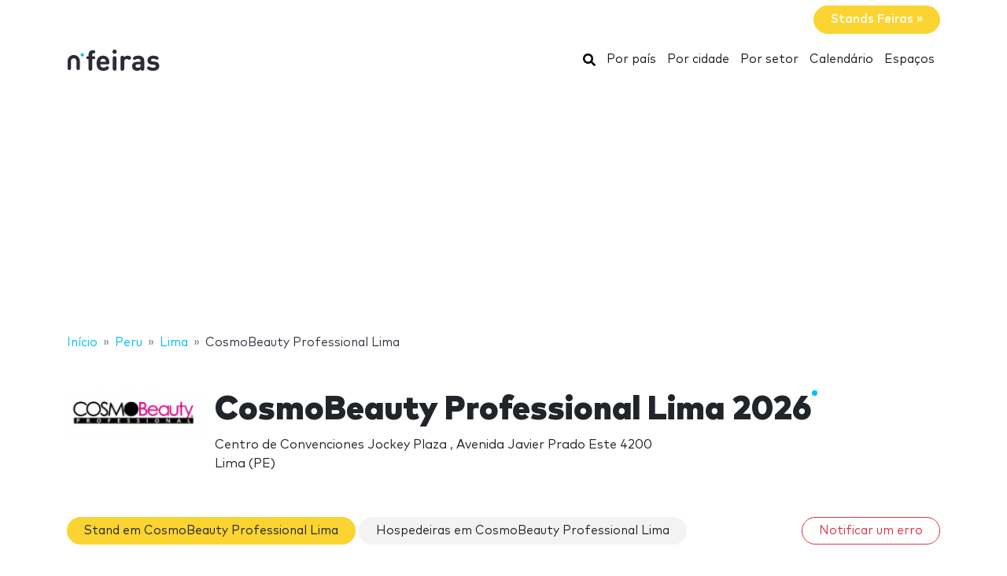

--- FILE ---
content_type: text/html; charset=UTF-8
request_url: https://www.nfeiras.com/cosmobeauty-professional-lima/
body_size: 18591
content:
<!DOCTYPE HTML>
<html lang="pt">
<head>
    <meta charset="utf-8" />
    <meta name="viewport" content="width=device-width, initial-scale=1, maximum-scale=1, shrink-to-fit=no"/>
    <meta name="apple-mobile-web-app-status-bar-style" content="black" />
    <meta name="apple-mobile-web-app-capable" content="yes" />
    <meta http-equiv="X-UA-Compatible" content="IE=edge" />
    <title>CosmoBeauty Professional Lima 2026</title>
    <meta name="description" content="Cosmo Beauty Professional 7ma Edition no Peru, é apresentada a CosmoBEAUTY PROFESSIONAL LATIN AMERICA Beauty Fair,&amp;nbsp;..." />
            <meta name="robots" content="index,follow" />    
    <link rel="alternate" hreflang="en" href="https://www.ntradeshows.com/cosmobeauty-professional-lima/"/>
    <link rel="alternate" hreflang="es" href="https://www.nferias.com/cosmobeauty-professional-lima/"/>
    <link rel="alternate" hreflang="it" href="https://www.nfiere.com/cosmobeauty-professional-lima/"/>
    <link rel="alternate" hreflang="pt" href="https://www.nfeiras.com/cosmobeauty-professional-lima/"/>
    <link rel="alternate" hreflang="fr" href="https://www.nsalons.com/cosmobeauty-professional-lima/"/>
    <link rel="alternate" hreflang="de" href="https://www.nmessen.com/cosmobeauty-professional-lima/"/>
    <link href="https://www.nmessen.com/css/app.css?id=5cf867ba4df42a998548" rel="stylesheet" />

                <link rel="stylesheet" href="https://cdnjs.cloudflare.com/ajax/libs/lightbox2/2.11.3/css/lightbox.min.css" integrity="sha512-ZKX+BvQihRJPA8CROKBhDNvoc2aDMOdAlcm7TUQY+35XYtrd3yh95QOOhsPDQY9QnKE0Wqag9y38OIgEvb88cA==" crossorigin="anonymous" referrerpolicy="no-referrer" />
                    <script src="https://cdnjs.cloudflare.com/ajax/libs/lightbox2/2.11.3/js/lightbox-plus-jquery.js" integrity="sha512-0rYcJjaqTGk43zviBim8AEjb8cjUKxwxCqo28py38JFKKBd35yPfNWmwoBLTYORC9j/COqldDc9/d1B7dhRYmg==" crossorigin="anonymous" referrerpolicy="no-referrer"></script>
        <!--[if lt IE 9]>
    <script src="https://www.nmessen.com/js/libs/html5shiv.min.js"></script>
    <script src="https://www.nmessen.com/js/libs/respond.min.js"></script>
    <![endif]-->


    <!-- Google Tag Manager -->
<script>(function(w,d,s,l,i){w[l]=w[l]||[];w[l].push({'gtm.start':
            new Date().getTime(),event:'gtm.js'});var f=d.getElementsByTagName(s)[0],
        j=d.createElement(s),dl=l!='dataLayer'?'&l='+l:'';j.async=true;j.src=
        'https://www.googletagmanager.com/gtm.js?id='+i+dl;f.parentNode.insertBefore(j,f);
    })(window,document,'script','dataLayer','GTM-PSQJGTP');</script>
<!-- End Google Tag Manager -->        <script async src="https://fundingchoicesmessages.google.com/i/pub-0772739364222842?ers=1" nonce="5YJjK0oqnr1O8RRHZbNVyQ"></script><script nonce="5YJjK0oqnr1O8RRHZbNVyQ">(function() {function signalGooglefcPresent() {if (!window.frames['googlefcPresent']) {if (document.body) {const iframe = document.createElement('iframe'); iframe.style = 'width: 0; height: 0; border: none; z-index: -1000; left: -1000px; top: -1000px;'; iframe.style.display = 'none'; iframe.name = 'googlefcPresent'; document.body.appendChild(iframe);} else {setTimeout(signalGooglefcPresent, 0);}}}signalGooglefcPresent();})();</script>
    <script type="text/javascript" async src="https://pagead2.googlesyndication.com/pagead/js/adsbygoogle.js?client=ca-pub-0772739364222842" crossorigin="anonymous"></script>
</head>
<body>
<noscript><iframe src="https://www.googletagmanager.com/ns.html?id=GTM-PSQJGTP"
                  height="0" width="0" style="display:none;visibility:hidden"></iframe></noscript>

    <aside class="container text-right py-2">
        <span class="btn btn-warning rounded-pill px-4 text-white font-weight-bold" data-href="https://br.nstands.com">Stands Feiras&nbsp;&raquo;</span>
    </aside>
    <nav class="navbar navbar-expand-md navbar-light bg-white mb-4">
        <div class="container">
            <a class="navbar-brand" href="https://www.nfeiras.com">
                <svg width="120px" height="30px" viewBox="0 0 120 30" version="1.1" xmlns="http://www.w3.org/2000/svg" xmlns:xlink="http://www.w3.org/1999/xlink">
    <g stroke="none" stroke-width="1" fill="none" fill-rule="evenodd">
        <g transform="translate(1.000000, 2.000000)">
            <path d="M28.940001,26.8740044 C29.8940011,26.8740044 30.6320013,26.4420043 30.9740013,25.7580042 C31.2260013,25.2540041 31.2800014,24.8040041 31.2800014,23.6700039 L31.2800014,12.096002 L32.6840016,12.096002 C33.5660017,12.096002 33.8900018,12.042002 34.2680018,11.8440019 C34.8260019,11.5560019 35.132002,10.9980018 35.132002,10.2960017 C35.132002,9.59400157 34.8260019,9.03600148 34.2680018,8.74800143 C33.8900018,8.5500014 33.5660017,8.49600139 32.6840016,8.49600139 L31.2800014,8.49600139 L31.2800014,6.44400106 C31.2800014,5.56200091 31.6040014,4.8600008 32.7920016,4.78800078 C33.3860017,4.75200078 33.8000018,4.69800077 34.1960018,4.50000074 C34.7720019,4.21200069 35.132002,3.6720006 35.132002,2.82600046 C35.132002,1.99800033 34.7540019,1.44000024 34.1960018,1.15200019 C33.7820018,0.936000153 33.1700017,0.828000136 32.2700015,0.828000136 L32.0180015,0.828000136 C28.1300008,0.828000136 26.6000006,3.45600057 26.6000006,6.19200101 L26.6000006,8.49600139 L26.1140005,8.49600139 C25.2320004,8.49600139 24.9080003,8.5500014 24.5300003,8.74800143 C23.9720002,9.03600148 23.6660001,9.59400157 23.6660001,10.2960017 C23.6660001,10.9980018 23.9720002,11.5560019 24.5300003,11.8440019 C24.9080003,12.042002 25.2320004,12.096002 26.1140005,12.096002 L26.6000006,12.096002 L26.6000006,23.6700039 C26.6000006,24.8040041 26.6540006,25.2540041 26.9060006,25.7580042 C27.2480007,26.4420043 27.9860008,26.8740044 28.940001,26.8740044 Z M45.4620017,26.9460044 C47.532002,26.9460044 49.2960023,26.5140043 50.5740025,25.6500042 C51.6540027,24.9300041 52.4100028,24.120004 52.4100028,23.2380038 C52.4100028,22.1580036 51.4200027,21.2760035 50.5200025,21.2760035 C49.9620024,21.2760035 49.5120024,21.4560035 48.7740022,21.9780036 C47.8560021,22.6620037 46.7040019,22.9860038 45.5340017,22.9860038 C42.8160013,22.9860038 41.394001,21.2400035 41.394001,18.8100031 L50.4120025,18.8100031 C51.1140026,18.8100031 51.8700027,18.8100031 52.4640028,18.216003 C53.0220029,17.6580029 53.112003,16.8480028 53.094003,16.1280026 C52.9320029,11.3940019 49.9980024,7.75800127 44.9400016,7.75800127 C40.0800008,7.75800127 36.7860003,11.2320018 36.7860003,17.3520028 C36.7860003,24.9300041 41.016001,26.9460044 45.4620017,26.9460044 Z M48.5040022,15.6060026 L41.394001,15.6060026 C41.412001,14.7960024 41.5020011,14.2560023 41.8080011,13.5720022 C42.2940012,12.456002 43.3740014,11.6460019 44.9400016,11.6460019 C46.5240019,11.6460019 47.586002,12.456002 48.0900021,13.5720022 C48.3960022,14.2560023 48.4680022,14.7960024 48.5040022,15.6060026 Z M59.6620008,5.40000089 C61.1560011,5.40000089 62.3620013,4.19400069 62.3620013,2.70000044 C62.3620013,1.2060002 61.1560011,0 59.6620008,0 C58.1680006,0 56.9620004,1.2060002 56.9620004,2.70000044 C56.9620004,4.19400069 58.1680006,5.40000089 59.6620008,5.40000089 Z M59.6620008,26.8740044 C60.616001,26.8740044 61.3540011,26.4420043 61.6960011,25.7580042 C61.9480012,25.2540041 62.0020012,24.8040041 62.0020012,23.6700039 L62.0020012,11.5740019 C62.0020012,10.4400017 61.9480012,9.99000164 61.6960011,9.48600155 C61.3540011,8.80200144 60.616001,8.37000137 59.6620008,8.37000137 C58.7080007,8.37000137 57.9700005,8.80200144 57.6280005,9.48600155 C57.3940004,9.95400163 57.3307249,10.3754405 57.3228794,11.3412023 L57.3220004,23.6700039 C57.3220004,24.8040041 57.3760004,25.2540041 57.6280005,25.7580042 C57.9700005,26.4420043 58.7080007,26.8740044 59.6620008,26.8740044 Z M69.5420008,26.8740044 C70.496001,26.8740044 71.2340011,26.4420043 71.5760011,25.7580013 C71.8280012,25.2540041 71.8820012,24.8040041 71.8820012,23.6700039 L71.8820012,15.4260025 C71.8820012,13.0500021 73.4300014,11.970002 74.9960017,11.970002 C75.6260018,11.970002 76.2200019,12.168002 76.778002,12.456002 C77.4080021,12.7800021 77.9120022,12.9420021 78.3800023,12.9420021 C78.9560024,12.9420021 79.5320024,12.7080021 79.9460025,12.294002 C80.3600026,11.8800019 80.6480026,11.2680018 80.6480026,10.5840017 C80.6480026,9.7740016 80.1620026,9.09000149 79.4600024,8.62200141 C78.6140023,8.06400132 77.6780021,7.75800127 76.2200019,7.75800127 C74.3660016,7.75800127 72.6560013,8.71200143 71.7560012,9.79200161 C71.6480012,9.10800149 71.4320011,8.71200143 71.0540011,8.37000137 C70.694001,8.02800132 70.1900009,7.83000128 69.5600008,7.83000128 C68.6780007,7.83000128 67.8860005,8.26200135 67.5440005,8.91000146 C67.2752004,9.41400154 67.2102404,9.7612016 67.2027738,10.7857778 L67.2020004,23.6700039 C67.2020004,24.8040041 67.2560004,25.2540041 67.5080005,25.7580013 C67.8500005,26.4420043 68.5880007,26.8740044 69.5420008,26.8740044 Z M88.2060012,26.9460044 C90.3480016,26.9460044 91.4820018,26.4240043 92.850002,25.0920041 C92.994002,25.6500042 93.1740021,26.0100043 93.5340021,26.3340043 C93.8940022,26.6760044 94.3980023,26.8740044 95.0280024,26.8740044 C95.9100025,26.8740044 96.7020026,26.4420043 97.0440027,25.7940042 C97.3320027,25.2540041 97.3860027,24.8940041 97.3860027,23.6880039 L97.3860027,14.3820024 C97.3860027,9.99000164 94.7040023,7.75800127 89.4840014,7.75800127 C87.5940011,7.75800127 86.1180009,8.11800133 84.7500007,8.83800145 C83.8860005,9.28800152 83.0040004,10.0260016 83.0040004,11.0700018 C83.0040004,11.6100019 83.1480004,12.024002 83.5260005,12.474002 C83.8680005,12.9060021 84.3900006,13.1040021 84.8580007,13.1040021 C85.2720008,13.1040021 85.7940008,12.9780021 86.4060009,12.6180021 C87.4320011,12.006002 88.2960013,11.7180019 89.4120014,11.7180019 C91.6260018,11.7180019 92.706002,12.6180021 92.706002,14.6700024 L92.706002,15.6060026 L88.3500013,15.6060026 C83.9220005,15.6060026 81.8700002,18.054003 81.8700002,21.0420034 C81.8700002,22.6980037 82.4280003,24.264004 83.4180005,25.2540041 C84.4980006,26.3520043 86.0820009,26.9460044 88.2060012,26.9460044 Z M89.2140014,23.0940038 C87.2700011,23.0940038 86.3700009,22.2660036 86.3700009,20.9700034 C86.3700009,19.5660032 87.2700011,18.8100031 89.1420014,18.8100031 L92.706002,18.8100031 L92.706002,19.8180032 C92.706002,21.0240034 92.544002,21.6720036 91.9860019,22.1940036 C91.1940017,22.9500038 90.3660016,23.0940038 89.2140014,23.0940038 Z M108.544001,26.9460044 C112.954002,26.9460044 116.482003,24.9660041 116.482003,20.8260034 C116.482003,17.6400029 114.592002,15.6780026 110.884002,15.3360025 L107.950001,15.0480025 C106.708001,14.9400024 106.006001,14.5080024 106.006001,13.4100022 C106.006001,12.438002 106.834001,11.5560019 108.652001,11.5560019 C109.984002,11.5560019 111.154002,11.970002 112.288002,12.492002 C112.792002,12.7260021 113.278002,12.8880021 113.656002,12.8880021 C114.196002,12.8880021 114.592002,12.7080021 114.970002,12.330002 C115.294003,12.006002 115.582003,11.4120019 115.582003,10.8900018 C115.582003,10.3500017 115.456003,9.97200163 115.096003,9.57600157 C114.808002,9.27000152 114.232002,8.91000146 113.602002,8.65800142 C112.162002,8.06400132 110.668002,7.75800127 108.760001,7.75800127 C104.926001,7.75800127 101.488,9.82800161 101.488,13.7160022 C101.488,17.1720028 103.612001,18.6840031 106.996001,19.0080031 L109.948002,19.2780032 C111.424002,19.4220032 111.928002,20.1060033 111.928002,21.0240034 C111.928002,22.4280037 110.344002,23.0400038 108.616001,23.0400038 C106.888001,23.0400038 105.736001,22.6980037 104.458001,21.9420036 C103.846001,21.5820035 103.360001,21.4020035 102.910001,21.4020035 C102.424,21.4020035 102.064,21.5460035 101.668,21.8700036 C101.2,22.2480036 100.912,22.8420037 100.912,23.4720038 C100.912,24.228004 101.398,24.8400041 102.046,25.2720041 C103.720001,26.4060043 105.592001,26.9460044 108.544001,26.9460044 Z" id="feiras" fill="#2A2D38" fill-rule="nonzero"></path>
            <g transform="translate(0.000000, 3.730004)">
                <path d="M18.6100576,0.853847403 C17.4431892,0.853847403 16.4976018,1.79968566 16.4976018,2.96630313 C16.4976018,4.1329206 17.4431892,5.07875885 18.6100576,5.07875885 C19.776675,5.07875885 20.7225133,4.1329206 20.7225133,2.96630313 C20.7225133,1.79968566 19.776675,0.853847403 18.6100576,0.853847403" id="Fill-13" fill="#00BFF2"></path>
                <path d="M7.72702184,3.13685508 C3.46623377,3.13685508 0,6.60308884 0,10.8638769 L0,20.5079147 C0,20.542286 0.00351239669,20.5683781 0.00526859504,20.5987352 C0.00351239669,20.623322 0,20.6476579 0,20.6724956 C0,21.5109548 0.935050177,22.1906036 2.08862161,22.1906036 C3.24219303,22.1906036 4.17724321,21.5109548 4.17724321,20.6724956 C4.17724321,20.638626 4.17322904,20.6055091 4.17021842,20.5721414 C4.17097107,20.5498126 4.17373081,20.5322506 4.17373081,20.5079147 L4.17373081,10.8638769 C4.17373081,8.90471222 5.76785714,7.31058589 7.72702184,7.31058589 C9.68618654,7.31058589 11.2803129,8.90471222 11.2803129,10.8638769 L11.2803129,20.5079147 C11.2803129,20.5325015 11.2830726,20.5498126 11.2840762,20.5723923 C11.2808146,20.6055091 11.2770514,20.638626 11.2770514,20.6724956 C11.2770514,21.5109548 12.2121015,22.1906036 13.365673,22.1906036 C14.5189935,22.1906036 15.4540437,21.5109548 15.4540437,20.6724956 C15.4540437,20.6476579 15.4505313,20.6230711 15.449026,20.5984844 C15.4505313,20.5681272 15.4540437,20.542286 15.4540437,20.5079147 L15.4540437,10.8638769 C15.4540437,6.60308884 11.9878099,3.13685508 7.72702184,3.13685508" id="Fill-15" fill="#2A2D38"></path>
            </g>
        </g>
    </g>
</svg>
            </a>
            <button class="navbar-toggler" type="button" data-toggle="collapse" data-target="#navbarSupportedContent" aria-controls="navbarSupportedContent" aria-expanded="false" aria-label="Toggle navigation">
                <span class="navbar-toggler-icon"></span>
            </button>
            <div class="collapse navbar-collapse" id="navbarSupportedContent">
                <ul class="navbar-nav ml-auto">
                    <li class="nav-item active">
                        <a class="nav-link" href="https://www.nfeiras.com/search/">
                            <svg xmlns="http://www.w3.org/2000/svg" viewBox="0 0 512 512" width="16px" height="16px"><path d="M505 442.7L405.3 343c-4.5-4.5-10.6-7-17-7H372c27.6-35.3 44-79.7 44-128C416 93.1 322.9 0 208 0S0 93.1 0 208s93.1 208 208 208c48.3 0 92.7-16.4 128-44v16.3c0 6.4 2.5 12.5 7 17l99.7 99.7c9.4 9.4 24.6 9.4 33.9 0l28.3-28.3c9.4-9.4 9.4-24.6.1-34zM208 336c-70.7 0-128-57.2-128-128 0-70.7 57.2-128 128-128 70.7 0 128 57.2 128 128 0 70.7-57.2 128-128 128z"/></svg>
                            <span class="sr-only">Buscar</span>
                        </a>
                    </li>
                    <li class="nav-item active"><a class="nav-link" href="https://www.nfeiras.com/paises/">Por país</a></li>
                    <li class="nav-item active"><a class="nav-link" href="https://www.nfeiras.com/cidades/">Por cidade</a></li>
                    <li class="nav-item active"><a class="nav-link" href="https://www.nfeiras.com/setores/">Por setor</a></li>
                    <li class="nav-item active"><a class="nav-link" href="https://www.nfeiras.com/calendario/">Calendário</a></li>
                    <li class="nav-item active"><a class="nav-link" href="https://www.nfeiras.com/espa%C3%A7os/">Espaços</a></li>
                </ul>
            </div>
        </div>
    </nav>
    
    
    <nav id="breadcrumbs" aria-label="breadcrumb" class="mb-4">
        <div class="container">
            <ol class="breadcrumb" itemscope itemtype="https://schema.org/BreadcrumbList">

                <li class="breadcrumb-item d-none d-md-inline" itemprop="itemListElement" itemscope itemtype="https://schema.org/ListItem">
                    <a itemtype="https://schema.org/Thing" itemprop="item" title="nFeiras" href="https://www.nfeiras.com">
                        <span title="nFeiras">Início</span>
                        <meta itemprop="name"     content="nFeiras" />
                        <meta itemprop="position" content="1" />
                    </a>
                </li>

                
                                                            
                                        <li class="breadcrumb-item d-none d-md-inline" itemprop="itemListElement" itemscope itemtype="https://schema.org/ListItem">
                        <a itemtype="https://schema.org/Thing" itemprop="item" title="Feiras em Peru" href="https://www.nfeiras.com/peru/" >
                            <span>Peru</span>
                            <meta itemprop="name"     content="Peru" />
                            <meta itemprop="position" content="2" />
                        </a>
                    </li>
                                    
                                                            
                                        <li class="breadcrumb-item " itemprop="itemListElement" itemscope itemtype="https://schema.org/ListItem">
                        <a itemtype="https://schema.org/Thing" itemprop="item" title="Feiras em Lima" href="https://www.nfeiras.com/lima/" >
                            <span>Lima</span>
                            <meta itemprop="name"     content="Lima" />
                            <meta itemprop="position" content="3" />
                        </a>
                    </li>
                                    
                                                            
                                        <li class="breadcrumb-item d-none d-md-inline" itemprop="itemListElement" itemscope itemtype="https://schema.org/ListItem">
                        <a itemtype="https://schema.org/Thing" itemprop="item" title="CosmoBeauty Professional Lima" href="https://www.nfeiras.com/cosmobeauty-professional-lima/" class="active text-dark" >
                            <span>CosmoBeauty Professional Lima</span>
                            <meta itemprop="name"     content="CosmoBeauty Professional Lima" />
                            <meta itemprop="position" content="4" />
                        </a>
                    </li>
                                                </ol>
        </div>
    </nav>

<main>
        <header class="jumbotron jumbotron-fluid" data-id="37763">
        <div class="container">
            <div class="row gutters-sm align-items-start">
                <div class="col-md-2 col-3">
                    <img alt="CosmoBeauty Professional Lima 2026" class="logo img-fluid my-2 my-md-0"  src="//images.neventum.com/logos/2022/324/160/637b9e887cfee-captura-de-pantalla-2022-11-21-165129.png" width="180" height="180" />
                </div>
                <div class="col-md-10 col-9">
                    <h1 class="nTitle">CosmoBeauty Professional Lima 2026</h1>
                    <p class="lead">

                                                Centro de Convenciones Jockey Plaza
                                                    ,                            Avenida Javier Prado Este 4200<br/>
                            Lima
                                                            (PE)
                                                                        </p>
                </div>
            </div>
        </div>
    </header>
    <div class="container">


        

        
            
            
        
        <div class="row">
            <div class="col-md-12">
                <aside class="mb-4">
                    <a href="https://www.nfeiras.com/cosmobeauty-professional-lima/stands/" class="d-block mb-3 d-md-inline-block btn btn-warning rounded-pill px-4 mb-2">Stand em CosmoBeauty Professional Lima</a>
                    <a href="https://www.nfeiras.com/cosmobeauty-professional-lima/hostess/" class="d-block mb-3 d-md-inline-block btn btn-light   rounded-pill px-4 mb-2">Hospedeiras em CosmoBeauty Professional Lima</a>
                    <a class="d-block mb-3 d-md-inline-block btn btn-outline-danger ml-auto rounded-pill px-4 mb-2 float-right"
                       href="https://www.neventum.com/tradeshows/37763/report?locale=pt" target="_blank" rel="noindex,nofollow">Notificar um erro</a>
                </aside>
            </div>
        </div>
        <div class="row">
                <div class="col-md-9">
                <article class="mb-4">
                    <header>
                        <p class="h2 nTitle">CosmoBeauty Professional Lima: a feira</p>
                    </header>
                    <p><strong>Cosmo Beauty Professional 7m</strong>a Edition no Peru, é apresentada a CosmoBEAUTY PROFESSIONAL LATIN AMERICA Beauty Fair,&nbsp;que será realizada nos dias 26 e 27 de maio de 2019 no Boulevart Costa Verde Domes, San Miguel, LIMA - PERU.</p>
<p>O Cosmo Beauty Professional é uma plataforma extraordinária para negócios e novos contatos.As marcas que participarem terão em um único cenário todos os profissionais de beleza, além de um público consumidor em geral. Um alcance único no Peru, que será coberto pela mídia especializada no Peru com uma repercussão internacional.&nbsp;Este evento integra uma feira de beleza de Alto Cabeleireiro, Estética e Bem-Estar, que reunirá toda a indústria da beleza profissional: estilistas, manicuristas, maquiadores, donos de salões, distribuidores entre outros.</p>
<p>Serão realizadas as seguintes atividades: educação, tendência, oficinas, desfile de moda, ofertas de produtos, marketing de salão, campeonato de barbeiros e por instituições, etc.&nbsp;</p>
<p>Edição de março de 2015:</p>
<p>CosmoBeauty Professional, é uma feira de alto cabeleireiro, estética e bem-estar com um conceito único onde marcas do setor de beleza profissional participam. CosmoBeauty Professional é uma plataforma fantástica para negócios e novos contatos. As marcas participantes terão todos os profissionais de cabeleireiro em uma única etapa. Um alcance único no Peru. Uma indústria inteira em uma única plataforma.</p>
<p>Edição de março de 2014:</p>
                </article>

                <article class="mb-4">
                    <header>
                        <p class="h2 nTitle">Perfil de CosmoBeauty Professional Lima</p>
                    </header>
                    <ul class="list-unstyled">
                                                    <li>Setores: <a href="https://www.nfeiras.com/maquiagem/">Maquiagem</a>, <a href="https://www.nfeiras.com/produtos-beleza/">Produtos de Beleza</a>, <a href="https://www.nfeiras.com/saloes-beleza/">Salões de Beleza</a>, <a href="https://www.nfeiras.com/esttica/">Estética</a>, <a href="https://www.nfeiras.com/beleza/">beleza</a></li>
                                                <li>Periodicidade: anual</li>
                        <li>Alcance: Internacional</li>
                    </ul>
                </article>

                <article class="mb-4">
                    <header>
                        <p class="h2 nTitle">Nova Edição CosmoBeauty Professional Lima</p>
                    </header>
                    <ul class="list-unstyled">
                        <li>

                            De <time itemprop="startDate" class="dtstart" datetime="2026-07-05T00:00:00+00:00">domingo  5</time> a <time itemprop="startDate" class="dtend" datetime="2026-07-06T00:00:00+00:00">segunda  6 julho 2026</time>

                            
                        </li>

                        <li>
                            Local:
                                                            <a href="/centro-convenciones-jockey-plaza/">Centro de Convenciones Jockey Plaza</a>
                                                    </li>

                        <li>Cidade: <a href="https://www.nfeiras.com/lima/">Lima</a></li>                        <li>País: <a href="https://www.nfeiras.com/peru/">Peru</a></li>                        <li>Mais informação.: <a href="http://www.feriacosmobeauty.com" rel="nofollow" target="_blank">feriacosmobeauty.com</a></li>                    </ul>
                </article>

                                    <article class="mb-4" id="editions">
                        <header>
                            <p class="h2 nTitle">Edições :envent</p>
                        </header>
                        <table class="table table-sm table-responsive">
                                                            <tr >
                                    <td width="40%">CosmoBeauty Professional Lima 2026</td>
                                    <td width="20%">De <time itemprop="startDate" class="dtstart" datetime="2026-07-05T00:00:00+00:00"> 5</time> a <time itemprop="startDate" class="dtend" datetime="2026-07-06T00:00:00+00:00"> 6 julho 2026</time></td>
                                    <td width="20%">Centro de Convenciones Jockey Plaza</td>
                                </tr>
                                                            <tr >
                                    <td width="40%">CosmoBeauty Professional Lima 2025</td>
                                    <td width="20%">De <time itemprop="startDate" class="dtstart" datetime="2025-07-06T00:00:00+00:00"> 6</time> a <time itemprop="startDate" class="dtend" datetime="2025-07-07T00:00:00+00:00"> 7 julho 2025</time></td>
                                    <td width="20%">Centro de Convenciones Jockey Plaza</td>
                                </tr>
                                                            <tr >
                                    <td width="40%">CosmoBeauty Professional Lima 2024</td>
                                    <td width="20%">De <time itemprop="startDate" class="dtstart" datetime="2024-07-07T00:00:00+00:00"> 7</time> a <time itemprop="startDate" class="dtend" datetime="2024-07-08T00:00:00+00:00"> 8 julho 2024</time></td>
                                    <td width="20%">Centro de Convenciones Jockey Plaza</td>
                                </tr>
                                                            <tr >
                                    <td width="40%">CosmoBeauty Professional Lima 2022</td>
                                    <td width="20%">De <time itemprop="startDate" class="dtstart" datetime="2022-08-21T00:00:00+00:00">21</time> a <time itemprop="startDate" class="dtend" datetime="2022-08-22T00:00:00+00:00">22 agosto 2022</time></td>
                                    <td width="20%">Centro de Convenciones Jockey Plaza</td>
                                </tr>
                                                            <tr hidden>
                                    <td width="40%">CosmoBeauty Professional Lima 2019</td>
                                    <td width="20%">De <time itemprop="startDate" class="dtstart" datetime="2019-05-26T00:00:00+00:00">26</time> a <time itemprop="startDate" class="dtend" datetime="2019-05-27T00:00:00+00:00">27 maio 2019</time></td>
                                    <td width="20%"></td>
                                </tr>
                                                            <tr hidden>
                                    <td width="40%">CosmoBeauty Professional Lima 2018</td>
                                    <td width="20%">De <time itemprop="startDate" class="dtstart" datetime="2018-06-03T00:00:00+00:00"> 3</time> a <time itemprop="startDate" class="dtend" datetime="2018-06-04T00:00:00+00:00"> 4 junho 2018</time></td>
                                    <td width="20%">Centro de Convenciones Jockey Plaza</td>
                                </tr>
                                                            <tr hidden>
                                    <td width="40%">CosmoBeauty Professional Lima 2017</td>
                                    <td width="20%">De <time itemprop="startDate" class="dtstart" datetime="2017-05-28T00:00:00+00:00">28</time> a <time itemprop="startDate" class="dtend" datetime="2017-05-29T00:00:00+00:00">29 maio 2017</time></td>
                                    <td width="20%">Centro de Convenciones Jockey Plaza</td>
                                </tr>
                                                            <tr hidden>
                                    <td width="40%">CosmoBeauty Professional Lima 2016</td>
                                    <td width="20%">De <time itemprop="startDate" class="dtstart" datetime="2016-04-03T00:00:00+00:00"> 3</time> a <time itemprop="startDate" class="dtend" datetime="2016-04-04T00:00:00+00:00"> 4 abril 2016</time></td>
                                    <td width="20%">Centro de Convenciones Jockey Plaza</td>
                                </tr>
                                                            <tr hidden>
                                    <td width="40%">CosmoBeauty Professional Lima 2015</td>
                                    <td width="20%">De <time itemprop="startDate" class="dtstart" datetime="2015-03-22T00:00:00+00:00">22</time> a <time itemprop="startDate" class="dtend" datetime="2015-03-23T00:00:00+00:00">23 março 2015</time></td>
                                    <td width="20%">Centro de Convenciones Jockey Plaza</td>
                                </tr>
                                                            <tr hidden>
                                    <td width="40%">CosmoBeauty Professional Lima 2014</td>
                                    <td width="20%">De <time itemprop="startDate" class="dtstart" datetime="2014-03-23T00:00:00+00:00">23</time> a <time itemprop="startDate" class="dtend" datetime="2014-03-24T00:00:00+00:00">24 março 2014</time></td>
                                    <td width="20%"></td>
                                </tr>
                                                            <tr hidden>
                                    <td width="40%">CosmoBeauty Professional Lima 2013</td>
                                    <td width="20%">De <time itemprop="startDate" class="dtstart" datetime="2013-03-10T00:00:00+00:00">10</time> a <time itemprop="startDate" class="dtend" datetime="2013-03-11T00:00:00+00:00">11 março 2013</time></td>
                                    <td width="20%">Centro de Convenciones Jockey Plaza</td>
                                </tr>
                                                    </table>
                                                    <footer class="text-right">
                                <button width="33%" class="btn btn-link btn--more" type="button">Mostrar mais</button>
                            </footer>
                                            </article>
                
                                    <article class="mb-4" id="gallery">
                        <header>
                            <p class="h2 nTitle">Fotos: event</p>
                        </header>
                        <div class="row gutters-sm">
                                                            <div class="col-md-2">
                                    <a href="https://images.neventum.com/photos/2024/1/1400/65944d7262041-poestesfesriaes2024esfesriaesinestitucionalespagoes5es1.png" data-lightbox="gallery"><img src="https://images.neventum.com/photos/2024/1/150x100/65944d7262041-poestesfesriaes2024esfesriaesinestitucionalespagoes5es1.png" alt="CosmoBeauty Professional Lima - 1" class="mb-2 img-fluid rounded" /></a>
                                </div>
                                                            <div class="col-md-2">
                                    <a href="https://images.neventum.com/photos/2024/350/1400/67609a01f2f47-poestesfesriaeslimaes2025esinestitucionaljesag.png" data-lightbox="gallery"><img src="https://images.neventum.com/photos/2024/350/150x100/67609a01f2f47-poestesfesriaeslimaes2025esinestitucionaljesag.png" alt="CosmoBeauty Professional Lima - 2" class="mb-2 img-fluid rounded" /></a>
                                </div>
                                                    </div>
                    </article>
                
                
            </div>
        </div>
    </div>
</main>
<footer id="footer" class="d-print-none">
    <header>
        <div class="container">
            <div class="row">
                <div class="col-6">
                    <span class="footer-brand" data-href="https://www.nfeiras.com">
                        <svg width="120px" height="30px" viewBox="0 0 120 30" version="1.1" xmlns="http://www.w3.org/2000/svg" xmlns:xlink="http://www.w3.org/1999/xlink">
    <g stroke="none" stroke-width="1" fill="none" fill-rule="evenodd">
        <g transform="translate(1.000000, 2.000000)">
            <path d="M28.940001,26.8740044 C29.8940011,26.8740044 30.6320013,26.4420043 30.9740013,25.7580042 C31.2260013,25.2540041 31.2800014,24.8040041 31.2800014,23.6700039 L31.2800014,12.096002 L32.6840016,12.096002 C33.5660017,12.096002 33.8900018,12.042002 34.2680018,11.8440019 C34.8260019,11.5560019 35.132002,10.9980018 35.132002,10.2960017 C35.132002,9.59400157 34.8260019,9.03600148 34.2680018,8.74800143 C33.8900018,8.5500014 33.5660017,8.49600139 32.6840016,8.49600139 L31.2800014,8.49600139 L31.2800014,6.44400106 C31.2800014,5.56200091 31.6040014,4.8600008 32.7920016,4.78800078 C33.3860017,4.75200078 33.8000018,4.69800077 34.1960018,4.50000074 C34.7720019,4.21200069 35.132002,3.6720006 35.132002,2.82600046 C35.132002,1.99800033 34.7540019,1.44000024 34.1960018,1.15200019 C33.7820018,0.936000153 33.1700017,0.828000136 32.2700015,0.828000136 L32.0180015,0.828000136 C28.1300008,0.828000136 26.6000006,3.45600057 26.6000006,6.19200101 L26.6000006,8.49600139 L26.1140005,8.49600139 C25.2320004,8.49600139 24.9080003,8.5500014 24.5300003,8.74800143 C23.9720002,9.03600148 23.6660001,9.59400157 23.6660001,10.2960017 C23.6660001,10.9980018 23.9720002,11.5560019 24.5300003,11.8440019 C24.9080003,12.042002 25.2320004,12.096002 26.1140005,12.096002 L26.6000006,12.096002 L26.6000006,23.6700039 C26.6000006,24.8040041 26.6540006,25.2540041 26.9060006,25.7580042 C27.2480007,26.4420043 27.9860008,26.8740044 28.940001,26.8740044 Z M45.4620017,26.9460044 C47.532002,26.9460044 49.2960023,26.5140043 50.5740025,25.6500042 C51.6540027,24.9300041 52.4100028,24.120004 52.4100028,23.2380038 C52.4100028,22.1580036 51.4200027,21.2760035 50.5200025,21.2760035 C49.9620024,21.2760035 49.5120024,21.4560035 48.7740022,21.9780036 C47.8560021,22.6620037 46.7040019,22.9860038 45.5340017,22.9860038 C42.8160013,22.9860038 41.394001,21.2400035 41.394001,18.8100031 L50.4120025,18.8100031 C51.1140026,18.8100031 51.8700027,18.8100031 52.4640028,18.216003 C53.0220029,17.6580029 53.112003,16.8480028 53.094003,16.1280026 C52.9320029,11.3940019 49.9980024,7.75800127 44.9400016,7.75800127 C40.0800008,7.75800127 36.7860003,11.2320018 36.7860003,17.3520028 C36.7860003,24.9300041 41.016001,26.9460044 45.4620017,26.9460044 Z M48.5040022,15.6060026 L41.394001,15.6060026 C41.412001,14.7960024 41.5020011,14.2560023 41.8080011,13.5720022 C42.2940012,12.456002 43.3740014,11.6460019 44.9400016,11.6460019 C46.5240019,11.6460019 47.586002,12.456002 48.0900021,13.5720022 C48.3960022,14.2560023 48.4680022,14.7960024 48.5040022,15.6060026 Z M59.6620008,5.40000089 C61.1560011,5.40000089 62.3620013,4.19400069 62.3620013,2.70000044 C62.3620013,1.2060002 61.1560011,0 59.6620008,0 C58.1680006,0 56.9620004,1.2060002 56.9620004,2.70000044 C56.9620004,4.19400069 58.1680006,5.40000089 59.6620008,5.40000089 Z M59.6620008,26.8740044 C60.616001,26.8740044 61.3540011,26.4420043 61.6960011,25.7580042 C61.9480012,25.2540041 62.0020012,24.8040041 62.0020012,23.6700039 L62.0020012,11.5740019 C62.0020012,10.4400017 61.9480012,9.99000164 61.6960011,9.48600155 C61.3540011,8.80200144 60.616001,8.37000137 59.6620008,8.37000137 C58.7080007,8.37000137 57.9700005,8.80200144 57.6280005,9.48600155 C57.3940004,9.95400163 57.3307249,10.3754405 57.3228794,11.3412023 L57.3220004,23.6700039 C57.3220004,24.8040041 57.3760004,25.2540041 57.6280005,25.7580042 C57.9700005,26.4420043 58.7080007,26.8740044 59.6620008,26.8740044 Z M69.5420008,26.8740044 C70.496001,26.8740044 71.2340011,26.4420043 71.5760011,25.7580013 C71.8280012,25.2540041 71.8820012,24.8040041 71.8820012,23.6700039 L71.8820012,15.4260025 C71.8820012,13.0500021 73.4300014,11.970002 74.9960017,11.970002 C75.6260018,11.970002 76.2200019,12.168002 76.778002,12.456002 C77.4080021,12.7800021 77.9120022,12.9420021 78.3800023,12.9420021 C78.9560024,12.9420021 79.5320024,12.7080021 79.9460025,12.294002 C80.3600026,11.8800019 80.6480026,11.2680018 80.6480026,10.5840017 C80.6480026,9.7740016 80.1620026,9.09000149 79.4600024,8.62200141 C78.6140023,8.06400132 77.6780021,7.75800127 76.2200019,7.75800127 C74.3660016,7.75800127 72.6560013,8.71200143 71.7560012,9.79200161 C71.6480012,9.10800149 71.4320011,8.71200143 71.0540011,8.37000137 C70.694001,8.02800132 70.1900009,7.83000128 69.5600008,7.83000128 C68.6780007,7.83000128 67.8860005,8.26200135 67.5440005,8.91000146 C67.2752004,9.41400154 67.2102404,9.7612016 67.2027738,10.7857778 L67.2020004,23.6700039 C67.2020004,24.8040041 67.2560004,25.2540041 67.5080005,25.7580013 C67.8500005,26.4420043 68.5880007,26.8740044 69.5420008,26.8740044 Z M88.2060012,26.9460044 C90.3480016,26.9460044 91.4820018,26.4240043 92.850002,25.0920041 C92.994002,25.6500042 93.1740021,26.0100043 93.5340021,26.3340043 C93.8940022,26.6760044 94.3980023,26.8740044 95.0280024,26.8740044 C95.9100025,26.8740044 96.7020026,26.4420043 97.0440027,25.7940042 C97.3320027,25.2540041 97.3860027,24.8940041 97.3860027,23.6880039 L97.3860027,14.3820024 C97.3860027,9.99000164 94.7040023,7.75800127 89.4840014,7.75800127 C87.5940011,7.75800127 86.1180009,8.11800133 84.7500007,8.83800145 C83.8860005,9.28800152 83.0040004,10.0260016 83.0040004,11.0700018 C83.0040004,11.6100019 83.1480004,12.024002 83.5260005,12.474002 C83.8680005,12.9060021 84.3900006,13.1040021 84.8580007,13.1040021 C85.2720008,13.1040021 85.7940008,12.9780021 86.4060009,12.6180021 C87.4320011,12.006002 88.2960013,11.7180019 89.4120014,11.7180019 C91.6260018,11.7180019 92.706002,12.6180021 92.706002,14.6700024 L92.706002,15.6060026 L88.3500013,15.6060026 C83.9220005,15.6060026 81.8700002,18.054003 81.8700002,21.0420034 C81.8700002,22.6980037 82.4280003,24.264004 83.4180005,25.2540041 C84.4980006,26.3520043 86.0820009,26.9460044 88.2060012,26.9460044 Z M89.2140014,23.0940038 C87.2700011,23.0940038 86.3700009,22.2660036 86.3700009,20.9700034 C86.3700009,19.5660032 87.2700011,18.8100031 89.1420014,18.8100031 L92.706002,18.8100031 L92.706002,19.8180032 C92.706002,21.0240034 92.544002,21.6720036 91.9860019,22.1940036 C91.1940017,22.9500038 90.3660016,23.0940038 89.2140014,23.0940038 Z M108.544001,26.9460044 C112.954002,26.9460044 116.482003,24.9660041 116.482003,20.8260034 C116.482003,17.6400029 114.592002,15.6780026 110.884002,15.3360025 L107.950001,15.0480025 C106.708001,14.9400024 106.006001,14.5080024 106.006001,13.4100022 C106.006001,12.438002 106.834001,11.5560019 108.652001,11.5560019 C109.984002,11.5560019 111.154002,11.970002 112.288002,12.492002 C112.792002,12.7260021 113.278002,12.8880021 113.656002,12.8880021 C114.196002,12.8880021 114.592002,12.7080021 114.970002,12.330002 C115.294003,12.006002 115.582003,11.4120019 115.582003,10.8900018 C115.582003,10.3500017 115.456003,9.97200163 115.096003,9.57600157 C114.808002,9.27000152 114.232002,8.91000146 113.602002,8.65800142 C112.162002,8.06400132 110.668002,7.75800127 108.760001,7.75800127 C104.926001,7.75800127 101.488,9.82800161 101.488,13.7160022 C101.488,17.1720028 103.612001,18.6840031 106.996001,19.0080031 L109.948002,19.2780032 C111.424002,19.4220032 111.928002,20.1060033 111.928002,21.0240034 C111.928002,22.4280037 110.344002,23.0400038 108.616001,23.0400038 C106.888001,23.0400038 105.736001,22.6980037 104.458001,21.9420036 C103.846001,21.5820035 103.360001,21.4020035 102.910001,21.4020035 C102.424,21.4020035 102.064,21.5460035 101.668,21.8700036 C101.2,22.2480036 100.912,22.8420037 100.912,23.4720038 C100.912,24.228004 101.398,24.8400041 102.046,25.2720041 C103.720001,26.4060043 105.592001,26.9460044 108.544001,26.9460044 Z" id="feiras" fill="#2A2D38" fill-rule="nonzero"></path>
            <g transform="translate(0.000000, 3.730004)">
                <path d="M18.6100576,0.853847403 C17.4431892,0.853847403 16.4976018,1.79968566 16.4976018,2.96630313 C16.4976018,4.1329206 17.4431892,5.07875885 18.6100576,5.07875885 C19.776675,5.07875885 20.7225133,4.1329206 20.7225133,2.96630313 C20.7225133,1.79968566 19.776675,0.853847403 18.6100576,0.853847403" id="Fill-13" fill="#00BFF2"></path>
                <path d="M7.72702184,3.13685508 C3.46623377,3.13685508 0,6.60308884 0,10.8638769 L0,20.5079147 C0,20.542286 0.00351239669,20.5683781 0.00526859504,20.5987352 C0.00351239669,20.623322 0,20.6476579 0,20.6724956 C0,21.5109548 0.935050177,22.1906036 2.08862161,22.1906036 C3.24219303,22.1906036 4.17724321,21.5109548 4.17724321,20.6724956 C4.17724321,20.638626 4.17322904,20.6055091 4.17021842,20.5721414 C4.17097107,20.5498126 4.17373081,20.5322506 4.17373081,20.5079147 L4.17373081,10.8638769 C4.17373081,8.90471222 5.76785714,7.31058589 7.72702184,7.31058589 C9.68618654,7.31058589 11.2803129,8.90471222 11.2803129,10.8638769 L11.2803129,20.5079147 C11.2803129,20.5325015 11.2830726,20.5498126 11.2840762,20.5723923 C11.2808146,20.6055091 11.2770514,20.638626 11.2770514,20.6724956 C11.2770514,21.5109548 12.2121015,22.1906036 13.365673,22.1906036 C14.5189935,22.1906036 15.4540437,21.5109548 15.4540437,20.6724956 C15.4540437,20.6476579 15.4505313,20.6230711 15.449026,20.5984844 C15.4505313,20.5681272 15.4540437,20.542286 15.4540437,20.5079147 L15.4540437,10.8638769 C15.4540437,6.60308884 11.9878099,3.13685508 7.72702184,3.13685508" id="Fill-15" fill="#2A2D38"></path>
            </g>
        </g>
    </g>
</svg>
                    </span>
                </div>
                <div class="col-6 text-right">
                    <div class="btn-group">
                        <button type="button" class="dropdown-toggle" data-toggle="dropdown" aria-haspopup="true" aria-expanded="false">
                            Idioma
                            <i class="fal fa-angle-down"></i>
                        </button>
                        <ul class="dropdown-menu dropdown-menu-right">
                                                            <a class="dropdown-item text-dark" hreflang="en" href="https://www.ntradeshows.com">Inglês</a>
                                                            <a class="dropdown-item text-dark" hreflang="es" href="https://www.nferias.com">Espanhol</a>
                                                            <a class="dropdown-item text-dark" hreflang="it" href="https://www.nfiere.com">Italiano</a>
                                                            <a class="dropdown-item text-dark" hreflang="pt" href="https://www.nfeiras.com">Português</a>
                                                            <a class="dropdown-item text-dark" hreflang="fr" href="https://www.nsalons.com">Francês</a>
                                                            <a class="dropdown-item text-dark" hreflang="de" href="https://www.nmessen.com">Alemão</a>
                                                    </ul>
                    </div>
                </div>
            </div>
        </div>
    </header>
    <section>
        <div class="container">
            <div class="row">
                <div class="col-12">
                    <div class="row">
                        <div class="col-6 col-md-3">
                            <a href="https://www.nfeiras.com" class="footer-title">Feiras</a>
                            <ul class="list-unstyled">
                                <li><a href="https://www.nfeiras.com/calendario/">Calendário</a></li>
                                <li><a href="https://www.nfeiras.com/paises/">Países</a></li>
                                <li><a href="https://www.nfeiras.com/cidades/">Cidades</a></li>
                                <li><a href="https://www.nfeiras.com/setores/">Setores</a></li>
                                <li><a href="https://www.nfeiras.com/espa%C3%A7os/">Espaços</a></li>
                            </ul>
                        </div>
                        <div class="col-6 col-md-3">
                            <a href="https://www.nfeiras.com" class="footer-title">Sitemaps</a>
                            <ul class="list-unstyled">
                                <li><a href="https://www.nfeiras.com/sitemap/a/">Feiras</a></li>
                                <li><a href="https://www.nfeiras.com/paises/all/">Países</a></li>
                                <li><a href="https://www.nfeiras.com/cidades/a/">Cidades</a></li>
                                <li><a href="https://www.nfeiras.com/setores/a/">Setores</a></li>
                                <li><a href="https://www.nfeiras.com/espa%C3%A7os/a/">Espaços</a></li>
                            </ul>
                        </div>
                        <div class="col col-md-3">
                            <div class="footer-title">Sobre nós</div>
                            <ul class="list-unstyled">
                                <li><a href="https://www.neventum.com.br/about">             neventum em 1 minuto</a></li>
                                <li><a href="https://www.neventum.com.br/about/team">        Equipe</a></li>
                                <li><a href="https://www.neventum.com.br/about/contact">     Contato</a></li>
                                <li><a href="https://www.neventum.com.br/about/office">      Escritórios</a></li>
                                <li><a href="https://www.neventum.com.br/about/how-works">   Como funciona</a></li>
                                <li><a href="https://www.neventum.com.br/hiring">            Trabalhe conosco</a></li>
                            </ul>
                        </div>
                        <div class="col col-md-3">
                            <div class="footer-title">Registo</div>
                            <ul class="list-unstyled">
                                <li><a href="https://www.neventum.com.br/signup/stands">Construo stands</a></li>
                                <li><a href="https://www.neventum.com.br/signup/hostesses">Eu sou uma agência de acolhimento</a></li>
                                <li><a href="https://www.neventum.com.br/signup/organizer">Organizo Feiras</a></li>
                                <li><hr/>
                                    <button class="btn btn-light" type="button" data-cc="show-preferencesModal">Preferencias de Cookies</button>
                                </li>
                            </ul>
                        </div>
                    </div>
                </div>
            </div>
            <div class="row">
                <div class="col-12 col-md-3">
                    <span class="footer-title">Seguir</span>
                    <ul class="list-inline social-links">
                        <li class="list-inline-item mr-4"><span data-href="http://www.linkedin.com/company/neventum" data-target="_blank">
                                <svg xmlns="http://www.w3.org/2000/svg" viewBox="0 0 448 512" width="30" height="30"><path fill="#adb5bd" d="M416 32H31.9C14.3 32 0 46.5 0 64.3v383.4C0 465.5 14.3 480 31.9 480H416c17.6 0 32-14.5 32-32.3V64.3c0-17.8-14.4-32.3-32-32.3zM135.4 416H69V202.2h66.5V416zm-33.2-243c-21.3 0-38.5-17.3-38.5-38.5S80.9 96 102.2 96c21.2 0 38.5 17.3 38.5 38.5 0 21.3-17.2 38.5-38.5 38.5zm282.1 243h-66.4V312c0-24.8-.5-56.7-34.5-56.7-34.6 0-39.9 27-39.9 54.9V416h-66.4V202.2h63.7v29.2h.9c8.9-16.8 30.6-34.5 62.9-34.5 67.2 0 79.7 44.3 79.7 101.9V416z"/></svg></span></li>
                        <li class="list-inline-item mr-4"><span data-href="https://www.instagram.com/neventum/" data-target="_blank">
                                <svg xmlns="http://www.w3.org/2000/svg" viewBox="0 0 448 512" width="30" height="30"><path fill="#adb5bd" d="M224.1 141c-63.6 0-114.9 51.3-114.9 114.9s51.3 114.9 114.9 114.9S339 319.5 339 255.9 287.7 141 224.1 141zm0 189.6c-41.1 0-74.7-33.5-74.7-74.7s33.5-74.7 74.7-74.7 74.7 33.5 74.7 74.7-33.6 74.7-74.7 74.7zm146.4-194.3c0 14.9-12 26.8-26.8 26.8-14.9 0-26.8-12-26.8-26.8s12-26.8 26.8-26.8 26.8 12 26.8 26.8zm76.1 27.2c-1.7-35.9-9.9-67.7-36.2-93.9-26.2-26.2-58-34.4-93.9-36.2-37-2.1-147.9-2.1-184.9 0-35.8 1.7-67.6 9.9-93.9 36.1s-34.4 58-36.2 93.9c-2.1 37-2.1 147.9 0 184.9 1.7 35.9 9.9 67.7 36.2 93.9s58 34.4 93.9 36.2c37 2.1 147.9 2.1 184.9 0 35.9-1.7 67.7-9.9 93.9-36.2 26.2-26.2 34.4-58 36.2-93.9 2.1-37 2.1-147.8 0-184.8zM398.8 388c-7.8 19.6-22.9 34.7-42.6 42.6-29.5 11.7-99.5 9-132.1 9s-102.7 2.6-132.1-9c-19.6-7.8-34.7-22.9-42.6-42.6-11.7-29.5-9-99.5-9-132.1s-2.6-102.7 9-132.1c7.8-19.6 22.9-34.7 42.6-42.6 29.5-11.7 99.5-9 132.1-9s102.7-2.6 132.1 9c19.6 7.8 34.7 22.9 42.6 42.6 11.7 29.5 9 99.5 9 132.1s2.7 102.7-9 132.1z"/></svg></span></li>
                        <li class="list-inline-item mr-4"><span data-href="https://twitter.com/neventum" data-target="_blank">
                                <svg xmlns="http://www.w3.org/2000/svg" viewBox="0 0 512 512" width="30" height="30"><path fill="#adb5bd" d="M459.37 151.716c.325 4.548.325 9.097.325 13.645 0 138.72-105.583 298.558-298.558 298.558-59.452 0-114.68-17.219-161.137-47.106 8.447.974 16.568 1.299 25.34 1.299 49.055 0 94.213-16.568 130.274-44.832-46.132-.975-84.792-31.188-98.112-72.772 6.498.974 12.995 1.624 19.818 1.624 9.421 0 18.843-1.3 27.614-3.573-48.081-9.747-84.143-51.98-84.143-102.985v-1.299c13.969 7.797 30.214 12.67 47.431 13.319-28.264-18.843-46.781-51.005-46.781-87.391 0-19.492 5.197-37.36 14.294-52.954 51.655 63.675 129.3 105.258 216.365 109.807-1.624-7.797-2.599-15.918-2.599-24.04 0-57.828 46.782-104.934 104.934-104.934 30.213 0 57.502 12.67 76.67 33.137 23.715-4.548 46.456-13.32 66.599-25.34-7.798 24.366-24.366 44.833-46.132 57.827 21.117-2.273 41.584-8.122 60.426-16.243-14.292 20.791-32.161 39.308-52.628 54.253z"/></svg></span></li>
                    </ul>
                </div>
            </div>
        </div>
    </section>
    <section class="bg-white">
        <div class="container">
            <div class="row">
                <div class="col-md-12">
                    <p>
                        <small>2026 Neventum S.L. Todos os direitos reservados
                        <b data-href="https://www.nfeiras.com/terms">Política de Privacidade</b> |
                        <b data-href="https://www.nfeiras.com/terms/cookies">Política de Cookies</b> |
                        <a href="#" data-cc="c-settings">Preferências de cookies</a>
                        </small>
                    </p>
                    <svg width="250px" height="15px" viewBox="0 0 316 15" xmlns="http://www.w3.org/2000/svg" xmlns:xlink="http://www.w3.org/1999/xlink">
                        <path fill="#777777" d="M11.7188048,1.75906806 L11.7188048,12.701987 L10.4318147,12.701987 L10.4318147,3.16601478 L6.53087555,11.4904496 L5.17993557,11.4904496 L1.28699016,3.22854575 L1.28699016,12.701987 L0,12.701987 L0,1.75906806 L1.95046956,1.75906806 L5.85940242,10.0287882 L9.76034155,1.75906806 L11.7188048,1.75906806 Z M21.0954451,5.29988398 L21.0954451,12.701987 L19.9043797,12.701987 L19.9043797,11.5998788 C19.3048501,12.3580667 18.3855714,12.8504981 17.1385499,12.8504981 C15.0122183,12.8504981 13.3575167,11.224693 13.3575167,8.99702731 C13.3575167,6.77717804 15.0122183,5.15137294 17.1385499,5.15137294 C18.3855714,5.15137294 19.3048501,5.65162066 19.9043797,6.40199225 L19.9043797,5.29988398 L21.0954451,5.29988398 Z M17.282437,6.24566483 C15.6597103,6.24566483 14.5725633,7.47283503 14.5725633,8.99702731 C14.5725633,10.529036 15.6756977,11.7562062 17.282437,11.7562062 C18.8572014,11.7562062 19.9763233,10.5681178 19.9763233,8.99702731 C19.9763233,7.43375318 18.8572014,6.24566483 17.282437,6.24566483 Z M26.2993604,5.15137294 C27.5463819,5.15137294 28.4656606,5.65162066 29.0651902,6.40199225 L29.0651902,1.44641323 L30.2562556,1.44641323 L30.2562556,12.701987 L29.0651902,12.701987 L29.0651902,11.5998788 C28.4656606,12.3580667 27.5463819,12.8504981 26.2993604,12.8504981 C24.1730288,12.8504981 22.5183272,11.224693 22.5183272,8.99702731 C22.5183272,6.77717804 24.1730288,5.15137294 26.2993604,5.15137294 Z M26.4432475,6.24566483 C24.8205208,6.24566483 23.7333738,7.47283503 23.7333738,8.99702731 C23.7333738,10.529036 24.8365082,11.7562062 26.4432475,11.7562062 C28.0180119,11.7562062 29.1371337,10.5681178 29.1371337,8.99702731 C29.1371337,7.43375318 28.0180119,6.24566483 26.4432475,6.24566483 Z M35.4361897,5.15137294 C37.4905777,5.15137294 38.9774111,6.72246344 38.9933985,8.9735782 C38.9933985,9.12208924 38.9854048,9.27841666 38.9694173,9.41129496 L32.902178,9.41129496 C33.0700463,11.0058346 34.2131493,11.8265535 35.5800768,11.8265535 C36.5153429,11.8265535 37.3307031,11.4748168 37.9781951,10.8964054 L38.6176933,11.6936752 C37.6744334,12.5769251 36.6192614,12.8504981 35.5081332,12.8504981 C33.2698895,12.8504981 31.6791376,11.2950403 31.6791376,9.00484368 C31.6791376,6.73809618 33.2778832,5.15137294 35.4361897,5.15137294 Z M35.4122085,6.19095024 C34.0133061,6.19095024 33.1100149,7.12891472 32.9181654,8.46551411 L37.7783519,8.46551411 C37.6264711,7.0820165 36.6991987,6.19095024 35.4122085,6.19095024 Z M49.8488789,5.29988398 L52.1190976,11.4904496 L54.39731,5.29988398 L55.6363378,5.29988398 L52.838533,12.701987 L51.4236432,12.701987 L49.1614183,6.55050329 L46.9071871,12.701987 L45.5162785,12.701987 L42.7184737,5.29988398 L43.9894765,5.29988398 L46.2517014,11.4826332 L48.5059326,5.29988398 L49.8488789,5.29988398 Z M57.7946421,5.29988398 L57.7946421,12.701987 L56.595583,12.701987 L56.595583,5.29988398 L57.7946421,5.29988398 Z M57.1951126,1.84504814 C57.6667425,1.84504814 58.0424477,2.20460119 58.0424477,2.67358343 C58.0424477,3.14256567 57.6667425,3.49430235 57.1951126,3.49430235 C56.7154889,3.49430235 56.3557711,3.14256567 56.3557711,2.67358343 C56.3557711,2.20460119 56.7154889,1.84504814 57.1951126,1.84504814 Z M64.9330405,5.29988398 L64.9330405,6.35509402 L61.6636058,6.35509402 L61.6636058,10.0913192 C61.6636058,11.2481421 62.2871166,11.7562062 63.1664266,11.7562062 C63.7499688,11.7562062 64.3175234,11.5451642 64.7571785,11.2325093 L65.3167394,12.1157592 C64.7491847,12.5378432 63.9977743,12.8504981 63.0705019,12.8504981 C61.4397815,12.8504981 60.4725404,11.9750645 60.4725404,10.1147683 L60.4725404,6.35509402 L58.8178388,6.35509402 L58.8178388,5.29988398 L60.4725404,5.29988398 L60.4725404,2.9471564 L61.6636058,2.9471564 L61.6636058,5.29988398 L64.9330405,5.29988398 Z M67.4350762,1.44641323 L67.4350762,6.33164491 C68.0585869,5.47184413 69.0498092,5.15137294 69.9690879,5.15137294 C71.8396202,5.15137294 73.1266103,6.32382854 73.1266103,8.11377743 L73.1266103,12.701987 L71.9355449,12.701987 L71.9355449,8.49677959 C71.9355449,7.08983287 71.1361721,6.26129757 69.7532572,6.26129757 C68.4822545,6.26129757 67.4350762,7.12109835 67.4350762,8.52804507 L67.4350762,12.701987 L66.236017,12.701987 L66.236017,1.44641323 L67.4350762,1.44641323 Z M93.126163,0.000386735577 C94.2294693,0.000386735577 95.171429,0.382041581 95.9520702,1.14536272 C96.7327115,1.90868386 97.1230263,2.82974422 97.1230263,3.90857144 C97.1230263,4.98739865 96.7327115,5.90845901 95.9520702,6.67178015 C95.171429,7.43510129 94.2294693,7.81675614 93.126163,7.81675614 L92.1269472,7.81675614 L92.1269472,8.30527923 C92.1269472,8.97700183 91.88235,9.55202847 91.3931481,10.0303764 C90.9039463,10.5087243 90.315872,10.7478947 89.6289077,10.7478947 L82.6343971,10.7478947 C81.9474328,10.7478947 81.3593586,10.5087243 80.8701567,10.0303764 C80.3809549,9.55202847 80.1363576,8.97700183 80.1363576,8.30527923 L80.1363576,0.488909823 C80.1363576,0.34642321 80.1831954,0.229382391 80.2768723,0.137783854 C80.3705493,0.0461853171 80.4902458,0.000386735577 80.6359655,0.000386735577 L93.126163,0.000386735577 Z M90.6281235,8.30527923 L90.6281235,1.465956 L81.6351813,1.465956 L81.6351813,8.30527923 C81.6351813,8.56989722 81.7340611,8.79889013 81.9318235,8.99226482 C82.129586,9.18563951 82.3637748,9.2823254 82.6343971,9.2823254 L89.6289077,9.2823254 C89.89953,9.2823254 90.1337189,9.18563951 90.3314813,8.99226482 C90.5292438,8.79889013 90.6281235,8.56989722 90.6281235,8.30527923 Z M93.126163,6.35118688 C93.8131273,6.35118688 94.4012016,6.11201651 94.8904034,5.63366859 C95.3796053,5.15532068 95.6242025,4.58029404 95.6242025,3.90857144 C95.6242025,3.23684883 95.3796053,2.6618222 94.8904034,2.18347428 C94.4012016,1.70512637 93.8131273,1.465956 93.126163,1.465956 L92.1269472,1.465956 L92.1269472,6.35118688 L93.126163,6.35118688 Z M94.8747907,13.6790332 L78.38773,13.6790332 C77.8048512,13.6790332 77.4093322,13.4042417 77.2011612,12.8546505 C77.0762586,12.4475459 77.138709,12.2338192 77.3885142,12.2134639 L95.8740065,12.2134639 C96.1238117,12.2134639 96.1966705,12.3966583 96.092585,12.7630524 C95.9468653,13.2515779 95.624205,13.5467243 95.1245946,13.6485005 C95.0413262,13.6688557 94.9580591,13.6790332 94.8747907,13.6790332 Z M110.713112,12.701987 L108.986467,12.701987 L107.283803,11.0839983 C106.460449,12.068861 105.421265,12.8504981 103.838507,12.8504981 C101.888037,12.8504981 100.649009,11.8109208 100.649009,10.1147683 C100.649009,8.69218886 101.712175,7.73077526 102.847284,6.8944236 C101.736156,5.83139719 101.20857,5.13574019 101.20857,4.07271378 C101.20857,2.70484891 102.359667,1.61055701 104.030356,1.61055701 C105.677064,1.61055701 106.828161,2.61886883 106.828161,4.01018282 C106.828161,5.2686185 105.780982,6.12841927 104.653867,6.94132182 L107.163897,9.32531488 L108.898536,6.79281078 L109.857783,7.38685495 L108.003239,10.1225847 L110.713112,12.701987 Z M103.91045,11.7483898 C105.013584,11.7483898 105.725026,11.2168766 106.452455,10.3023612 L103.654651,7.66042793 C102.711391,8.35608492 101.928006,9.09082376 101.928006,10.0756865 C101.928006,11.0683655 102.743366,11.7483898 103.91045,11.7483898 Z M102.49556,4.14306112 C102.49556,4.79963625 102.831297,5.20608753 103.8465,6.18313387 C104.781766,5.51092599 105.557158,4.87779996 105.557158,4.06489741 C105.557158,3.2676276 104.957628,2.71266528 104.030356,2.71266528 C103.09509,2.71266528 102.49556,3.30670945 102.49556,4.14306112 Z M128.128193,0.946900218 C129.106597,1.76110944 129.627016,2.79921062 129.689468,4.0612349 C129.751919,5.32325919 129.335583,6.39189276 128.440448,7.26716767 L122.413928,13.3737063 C122.205757,13.5772586 121.966364,13.6790332 121.695741,13.6790332 C121.425119,13.6790332 121.185726,13.5772586 120.977555,13.3737063 L114.951035,7.26716767 C114.055899,6.39189276 113.639564,5.32325919 113.702015,4.0612349 C113.764466,2.79921062 114.284886,1.76110944 115.26329,0.946900218 C116.116791,0.234467153 117.100384,-0.0759454549 118.214099,0.0156530821 C119.327814,0.107251619 120.280182,0.54997124 121.071231,1.34382523 L121.695741,1.95447909 L122.320251,1.34382523 C123.111301,0.54997124 124.063669,0.107251619 125.177384,0.0156530821 C126.291099,-0.0759454549 127.274692,0.234467153 128.128193,0.946900218 Z M137.795857,1.52457694 L138.21153,2.59541972 C136.101186,3.43958776 134.766234,5.71415163 134.766234,8.26228847 C134.766234,10.8104253 136.101186,13.0771728 138.21153,13.9213408 L137.795857,15 C135.22987,14.0385864 133.487237,11.3966531 133.487237,8.26228847 C133.487237,5.12010745 135.22987,2.48599053 137.795857,1.52457694 Z M145.981433,5.29988398 L145.981433,12.701987 L144.790367,12.701987 L144.790367,11.5998788 C144.190838,12.3580667 143.271559,12.8504981 142.024538,12.8504981 C139.898206,12.8504981 138.243504,11.224693 138.243504,8.99702731 C138.243504,6.77717804 139.898206,5.15137294 142.024538,5.15137294 C143.271559,5.15137294 144.190838,5.65162066 144.790367,6.40199225 L144.790367,5.29988398 L145.981433,5.29988398 Z M142.168425,6.24566483 C140.545698,6.24566483 139.458551,7.47283503 139.458551,8.99702731 C139.458551,10.529036 140.561686,11.7562062 142.168425,11.7562062 C143.743189,11.7562062 144.862311,10.5681178 144.862311,8.99702731 C144.862311,7.43375318 143.743189,6.24566483 142.168425,6.24566483 Z M151.712934,5.15137294 C153.583466,5.15137294 154.870457,6.32382854 154.870457,8.11377743 L154.870457,12.701987 L153.679391,12.701987 L153.679391,8.49677959 C153.679391,7.08983287 152.880018,6.26129757 151.497104,6.26129757 C150.226101,6.26129757 149.178922,7.12109835 149.178922,8.52804507 L149.178922,12.701987 L147.979863,12.701987 L147.979863,5.29988398 L149.162935,5.29988398 L149.162935,6.35509402 C149.778452,5.47184413 150.785662,5.15137294 151.712934,5.15137294 Z M159.986441,5.15137294 C161.233462,5.15137294 162.152741,5.65162066 162.752271,6.40199225 L162.752271,1.44641323 L163.943336,1.44641323 L163.943336,12.701987 L162.752271,12.701987 L162.752271,11.5998788 C162.152741,12.3580667 161.233462,12.8504981 159.986441,12.8504981 C157.860109,12.8504981 156.205408,11.224693 156.205408,8.99702731 C156.205408,6.77717804 157.860109,5.15137294 159.986441,5.15137294 Z M160.130328,6.24566483 C158.507601,6.24566483 157.420454,7.47283503 157.420454,8.99702731 C157.420454,10.529036 158.523589,11.7562062 160.130328,11.7562062 C161.705092,11.7562062 162.824214,10.5681178 162.824214,8.99702731 C162.824214,7.43375318 161.705092,6.24566483 160.130328,6.24566483 Z M177.588627,2.8142781 L176.933142,3.83040629 C176.02985,3.22854575 174.902735,2.80646173 173.559789,2.80646173 C171.873112,2.80646173 170.666059,3.54901695 170.666059,4.78400351 C170.666059,5.8001317 171.505401,6.35509402 173.248033,6.55831966 L174.311199,6.68338159 C176.15775,6.90223997 177.804458,7.6682443 177.804458,9.559806 C177.804458,11.7249407 175.790039,12.8504981 173.375933,12.8504981 C171.753206,12.8504981 170.034555,12.2877194 168.979383,11.4435513 L169.682831,10.4430559 C170.458222,11.0839983 171.913081,11.6624097 173.367939,11.6624097 C175.102578,11.6624097 176.469505,10.9745691 176.469505,9.66923519 C176.469505,8.60620878 175.534239,8.07469557 173.759632,7.87928631 L172.632516,7.75422437 C170.722015,7.54318237 169.331107,6.67556522 169.331107,4.86216722 C169.331107,2.78301262 171.22562,1.61837339 173.567782,1.61837339 C175.270446,1.61837339 176.557436,2.11080474 177.588627,2.8142781 Z M186.157902,5.29988398 L186.157902,9.6145206 C186.157902,11.8109208 184.543169,12.8504981 182.720599,12.8504981 C180.890035,12.8504981 179.283296,11.8109208 179.283296,9.6145206 L179.283296,5.29988398 L180.474361,5.29988398 L180.474361,9.50509141 C180.474361,11.0371001 181.425615,11.7562062 182.720599,11.7562062 C184.015583,11.7562062 184.958843,11.0371001 184.958843,9.50509141 L184.958843,5.29988398 L186.157902,5.29988398 Z M191.801472,5.15137294 C193.672004,5.15137294 194.958995,6.32382854 194.958995,8.11377743 L194.958995,12.701987 L193.767929,12.701987 L193.767929,8.49677959 C193.767929,7.08983287 192.968556,6.26129757 191.585641,6.26129757 C190.314639,6.26129757 189.26746,7.12109835 189.26746,8.52804507 L189.26746,12.701987 L188.068401,12.701987 L188.068401,5.29988398 L189.251473,5.29988398 L189.251473,6.35509402 C189.86699,5.47184413 190.8742,5.15137294 191.801472,5.15137294 Z M198.292378,1.75906806 L198.100528,9.22370206 L197.021375,9.22370206 L196.829525,1.75906806 L198.292378,1.75906806 Z M197.564948,10.8807726 C198.100528,10.8807726 198.564164,11.3341221 198.564164,11.857819 C198.564164,12.3815158 198.100528,12.8426817 197.564948,12.8426817 C197.029369,12.8426817 196.565732,12.3815158 196.565732,11.857819 C196.565732,11.3341221 197.029369,10.8807726 197.564948,10.8807726 Z M199.923098,14.9843673 L199.507424,13.9135245 C201.617768,13.0693564 202.95272,10.7947926 202.95272,8.24665573 C202.95272,5.69851888 201.617768,3.43177138 199.507424,2.58760335 L199.923098,1.5089442 C202.489084,2.47035779 204.231717,5.11229108 204.231717,8.24665573 C204.231717,11.3888367 202.489084,14.0229537 199.923098,14.9843673 Z M214.295818,5.29988398 L214.295818,6.35509402 L211.282183,6.35509402 L211.282183,12.701987 L210.083124,12.701987 L210.083124,6.35509402 L208.356479,6.35509402 L208.356479,5.29988398 L210.083124,5.29988398 L210.083124,4.03363193 C210.083124,2.45472505 210.810553,1.29790219 212.601148,1.29790219 C213.456477,1.29790219 214.135944,1.53239331 214.671524,1.85286451 L214.239862,2.82991084 C213.832182,2.59541972 213.256634,2.39219408 212.681085,2.39219408 C211.705851,2.39219408 211.282183,3.001871 211.282183,4.03363193 L211.282183,5.29988398 L214.295818,5.29988398 Z M218.652399,5.15137294 C219.195973,5.15137294 219.643621,5.22172027 220.043308,5.4014968 L219.755534,6.55050329 C219.387822,6.35509402 218.884217,6.2534812 218.444562,6.2534812 C217.26149,6.2534812 216.414155,7.1601802 216.414155,8.55931055 L216.414155,12.701987 L215.22309,12.701987 L215.22309,5.29988398 L216.406162,5.29988398 L216.406162,6.33946128 C216.925754,5.58127332 217.725127,5.15137294 218.652399,5.15137294 Z M224.144089,5.15137294 C226.422302,5.15137294 228.132959,6.80844352 228.132959,8.99702731 C228.132959,11.1934275 226.422302,12.8504981 224.144089,12.8504981 C221.865877,12.8504981 220.163213,11.1934275 220.163213,8.99702731 C220.163213,6.80844352 221.865877,5.15137294 224.144089,5.15137294 Z M224.144089,6.24566483 C222.569325,6.24566483 221.378259,7.40248769 221.378259,8.99702731 C221.378259,10.5993833 222.569325,11.7562062 224.144089,11.7562062 C225.71086,11.7562062 226.909919,10.5993833 226.909919,8.99702731 C226.909919,7.40248769 225.71086,6.24566483 224.144089,6.24566483 Z M238.980446,5.15137294 C240.858972,5.15137294 242.145963,6.32382854 242.145963,8.11377743 L242.145963,12.701987 L240.954897,12.701987 L240.954897,8.49677959 C240.954897,7.08983287 240.155524,6.26129757 238.764616,6.26129757 C237.493613,6.26129757 236.446435,7.12109835 236.446435,8.52804507 L236.446435,12.701987 L235.255369,12.701987 L235.255369,8.49677959 C235.255369,7.08983287 234.455996,6.26129757 233.073082,6.26129757 C231.802079,6.26129757 230.754901,7.12109835 230.754901,8.52804507 L230.754901,12.701987 L229.555841,12.701987 L229.555841,5.29988398 L230.738913,5.29988398 L230.738913,6.35509402 C231.35443,5.47184413 232.36164,5.15137294 233.288912,5.15137294 C234.607877,5.15137294 235.639068,5.73760074 236.126686,6.7068307 C236.734209,5.55782421 237.917281,5.15137294 238.980446,5.15137294 Z M247.741569,1.75906806 L252.074169,1.75906806 C254.424325,1.75906806 256.118996,2.56415424 256.118996,4.64330884 C256.118996,5.87829541 255.439529,6.72246344 254.432319,7.06638375 C255.551441,7.42593681 256.358808,8.30137032 256.358808,9.66141882 C256.358808,11.7874716 254.760062,12.701987 252.282006,12.701987 L247.741569,12.701987 L247.741569,1.75906806 Z M252.22605,7.73859163 L249.028559,7.73859163 L249.028559,11.521715 L252.22605,11.521715 C253.904733,11.521715 255.007868,11.0918147 255.007868,9.62233697 C255.007868,8.16849202 253.904733,7.73859163 252.22605,7.73859163 Z M252.026207,2.93934003 L249.028559,2.93934003 L249.028559,6.56613603 L252.034201,6.56613603 C253.57699,6.56613603 254.768056,6.20658298 254.768056,4.73710529 C254.768056,3.30670945 253.568997,2.93934003 252.026207,2.93934003 Z M265.09595,5.29988398 L265.09595,12.701987 L263.904885,12.701987 L263.904885,11.5998788 C263.305355,12.3580667 262.386076,12.8504981 261.139055,12.8504981 C259.012723,12.8504981 257.358022,11.224693 257.358022,8.99702731 C257.358022,6.77717804 259.012723,5.15137294 261.139055,5.15137294 C262.386076,5.15137294 263.305355,5.65162066 263.904885,6.40199225 L263.904885,5.29988398 L265.09595,5.29988398 Z M261.282942,6.24566483 C259.660215,6.24566483 258.573068,7.47283503 258.573068,8.99702731 C258.573068,10.529036 259.676203,11.7562062 261.282942,11.7562062 C262.857706,11.7562062 263.976828,10.5681178 263.976828,8.99702731 C263.976828,7.43375318 262.857706,6.24566483 261.282942,6.24566483 Z M270.52369,5.15137294 C271.067263,5.15137294 271.514912,5.22172027 271.914598,5.4014968 L271.626824,6.55050329 C271.259113,6.35509402 270.755508,6.2534812 270.315853,6.2534812 C269.132781,6.2534812 268.285446,7.1601802 268.285446,8.55931055 L268.285446,12.701987 L267.094381,12.701987 L267.094381,5.29988398 L268.277452,5.29988398 L268.277452,6.33946128 C268.797045,5.58127332 269.596417,5.15137294 270.52369,5.15137294 Z M275.95143,5.15137294 C277.070552,5.15137294 278.077762,5.55782421 278.757228,6.31601217 L277.989831,7.10546561 C277.422276,6.56613603 276.742809,6.24566483 275.919455,6.24566483 C274.400647,6.24566483 273.24955,7.40248769 273.24955,8.99702731 C273.24955,10.5993833 274.400647,11.7562062 275.919455,11.7562062 C276.742809,11.7562062 277.478232,11.3966531 278.013812,10.888589 L278.757228,11.6858588 C278.069768,12.4440468 277.070552,12.8504981 275.95143,12.8504981 C273.625255,12.8504981 272.034503,11.1934275 272.034503,8.99702731 C272.034503,6.80844352 273.625255,5.15137294 275.95143,5.15137294 Z M283.041865,5.15137294 C285.096253,5.15137294 286.583087,6.72246344 286.599074,8.9735782 C286.599074,9.12208924 286.59108,9.27841666 286.575093,9.41129496 L280.507854,9.41129496 C280.675722,11.0058346 281.818825,11.8265535 283.185752,11.8265535 C284.121019,11.8265535 284.936379,11.4748168 285.583871,10.8964054 L286.223369,11.6936752 C285.280109,12.5769251 284.224937,12.8504981 283.113809,12.8504981 C280.875565,12.8504981 279.284813,11.2950403 279.284813,9.00484368 C279.284813,6.73809618 280.883559,5.15137294 283.041865,5.15137294 Z M283.017884,6.19095024 C281.618982,6.19095024 280.715691,7.12891472 280.523841,8.46551411 L285.384028,8.46551411 C285.232147,7.0820165 284.304874,6.19095024 283.017884,6.19095024 Z M289.221016,1.44641323 L289.221016,12.701987 L288.021956,12.701987 L288.021956,1.44641323 L289.221016,1.44641323 Z M294.624775,5.15137294 C296.902987,5.15137294 298.613645,6.80844352 298.613645,8.99702731 C298.613645,11.1934275 296.902987,12.8504981 294.624775,12.8504981 C292.346563,12.8504981 290.643899,11.1934275 290.643899,8.99702731 C290.643899,6.80844352 292.346563,5.15137294 294.624775,5.15137294 Z M294.624775,6.24566483 C293.050011,6.24566483 291.858945,7.40248769 291.858945,8.99702731 C291.858945,10.5993833 293.050011,11.7562062 294.624775,11.7562062 C296.191546,11.7562062 297.390605,10.5993833 297.390605,8.99702731 C297.390605,7.40248769 296.191546,6.24566483 294.624775,6.24566483 Z M303.769598,5.15137294 C305.64013,5.15137294 306.92712,6.32382854 306.92712,8.11377743 L306.92712,12.701987 L305.736055,12.701987 L305.736055,8.49677959 C305.736055,7.08983287 304.936682,6.26129757 303.553767,6.26129757 C302.282765,6.26129757 301.235586,7.12109835 301.235586,8.52804507 L301.235586,12.701987 L300.036527,12.701987 L300.036527,5.29988398 L301.219599,5.29988398 L301.219599,6.35509402 C301.835116,5.47184413 302.842326,5.15137294 303.769598,5.15137294 Z M316,5.29988398 L316,12.701987 L314.808935,12.701987 L314.808935,11.5998788 C314.209405,12.3580667 313.290126,12.8504981 312.043105,12.8504981 C309.916773,12.8504981 308.262072,11.224693 308.262072,8.99702731 C308.262072,6.77717804 309.916773,5.15137294 312.043105,5.15137294 C313.290126,5.15137294 314.209405,5.65162066 314.808935,6.40199225 L314.808935,5.29988398 L316,5.29988398 Z M312.186992,6.24566483 C310.564265,6.24566483 309.477118,7.47283503 309.477118,8.99702731 C309.477118,10.529036 310.580253,11.7562062 312.186992,11.7562062 C313.761756,11.7562062 314.880878,10.5681178 314.880878,8.99702731 C314.880878,7.43375318 313.761756,6.24566483 312.186992,6.24566483 Z"></path>
                    </svg>
                </div>
            </div>
        </div>
    </section>
</footer>

<!--[if IE 10]>
<script src="https://www.nmessen.com/js/libs/ie10-viewport-bug-workaround.js"></script>
<![endif]-->

    <script src="https://www.nmessen.com/js/manifest.js?id=89712bc6d8c588400cae"></script>
    <script src="https://www.nmessen.com/js/vendor.js?id=09055b00070d0c76f24e"></script>
    <script src="https://www.nmessen.com/js/app.js?id=dbf7a15b46cbda407cec"></script>


<script>

    $(function() {
        $('#editions button.btn--more').on('click', function (e) {
            e.preventDefault();
            $('#editions table tr').removeAttr('hidden');
            $(this).remove();
        });
    });

</script>

<script type="application/ld+json">{"@context":"https:\/\/schema.org","@type":"Event","name":"CosmoBeauty Professional Lima","startDate":"2026-07-05T00:00:00+00:00","endDate":"2026-07-06T00:00:00+00:00","location":{"@type":"Place","name":"Centro de Convenciones Jockey Plaza","address":{"@type":"PostalAddress","streetAddress":"Avenida Javier Prado Este 4200","addressLocality":"Lima","postalCode":"15023","addressCountry":"PE"}},"image":"\/\/images.neventum.com\/logos\/2022\/324\/637b9e887cfee-captura-de-pantalla-2022-11-21-165129.png","description":"Cosmo Beauty Professional 7ma Edition no Peru, é apresentada a CosmoBEAUTY PROFESSIONAL LATIN AMERICA Beauty Fair,&nbsp;que será...","performer":{"@type":"PerformingGroup","name":"Cosenza Fiere"},"eventStatus":"EventScheduled","eventAttendanceMode":"OfflineEventAttendanceMode","url":"https:\/\/www.nfeiras.com\/cosmobeauty-professional-lima\/"}</script>

<link href="https://cdn.jsdelivr.net/gh/orestbida/cookieconsent@v3.0.0/dist/cookieconsent.css" rel="stylesheet"/>
<script src="https://cdn.jsdelivr.net/gh/orestbida/cookieconsent@v3.0.0/dist/cookieconsent.umd.js"></script>
<script src="https://www.nmessen.com/js/cookieconsent/init.js?v=5"></script></body>
</html>


--- FILE ---
content_type: text/html; charset=utf-8
request_url: https://www.google.com/recaptcha/api2/aframe
body_size: 267
content:
<!DOCTYPE HTML><html><head><meta http-equiv="content-type" content="text/html; charset=UTF-8"></head><body><script nonce="_8SoPkJ87ALh9fWpKwo-hA">/** Anti-fraud and anti-abuse applications only. See google.com/recaptcha */ try{var clients={'sodar':'https://pagead2.googlesyndication.com/pagead/sodar?'};window.addEventListener("message",function(a){try{if(a.source===window.parent){var b=JSON.parse(a.data);var c=clients[b['id']];if(c){var d=document.createElement('img');d.src=c+b['params']+'&rc='+(localStorage.getItem("rc::a")?sessionStorage.getItem("rc::b"):"");window.document.body.appendChild(d);sessionStorage.setItem("rc::e",parseInt(sessionStorage.getItem("rc::e")||0)+1);localStorage.setItem("rc::h",'1768816740820');}}}catch(b){}});window.parent.postMessage("_grecaptcha_ready", "*");}catch(b){}</script></body></html>

--- FILE ---
content_type: application/javascript; charset=utf-8
request_url: https://fundingchoicesmessages.google.com/f/AGSKWxX1r0IM4oQE7p3flJdgSPR7eF_K82t3EJEtkUmOK483KnAST7AUsA5fNo7jHa18Q5Yi7ySgyzhat8jbMXeAD65OWCQp-miu8XApmrtVf7GKVhsb3qP0f8L26iH75Iec73i4sM5BRx21xNHOjmKhVzzHlA8tBrha99XU_clGlruAZl5wzrzGSJPsFn07/_/advertbuttons_/images/vghd.biz/ad._728x90_/flesh_banner
body_size: -1293
content:
window['162048bb-1894-4509-8404-d3d6ac47eb90'] = true;